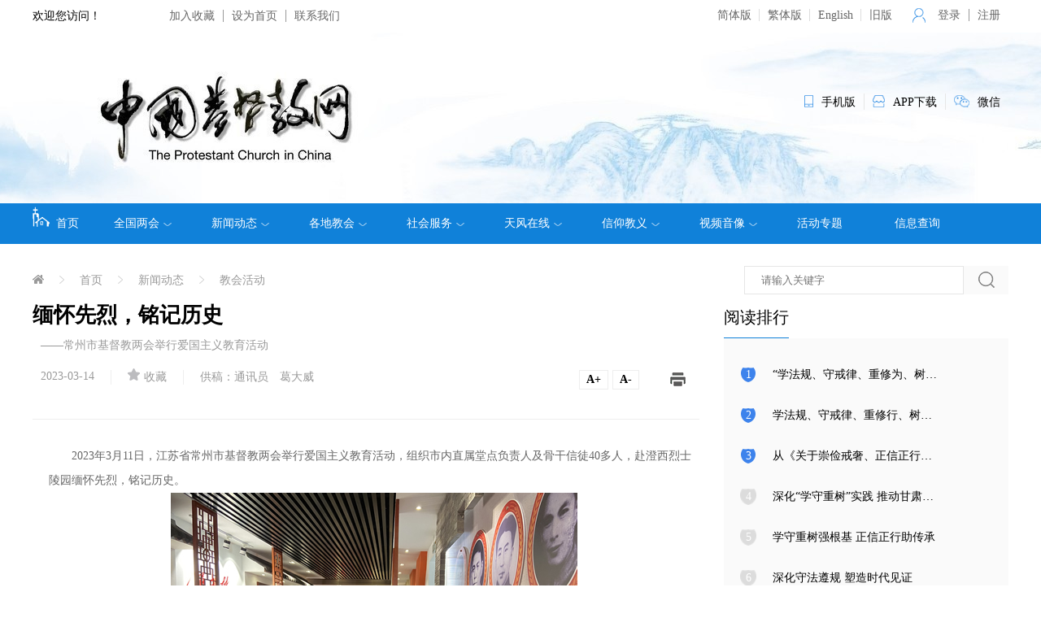

--- FILE ---
content_type: text/html; charset=UTF-8
request_url: https://www.ccctspm.org/newsinfo/16107
body_size: 8699
content:
<!DOCTYPE html>
<html lang="en">
<head>
    <meta charset="UTF-8">
    <meta name="viewport" content="width=device-width, user-scalable=no, initial-scale=1.0, maximum-scale=1.0, minimum-scale=1.0">
	<meta name="360-site-verification" content="f9dc0f7ebe67f659195ee83b4a22de40" />
    <meta http-equiv="X-UA-Compatible" content="ie=edge">
    <meta name="csrf-token" content="ULuyH0m0iFes4IAtlRIMDRIvKX2l0X39M1GMkr9z ">
    <meta name="keywords" content=" ">
    <meta name="description" content="">
    <title>缅怀先烈，铭记历史</title>
    <link rel="stylesheet" href="/home/cn/css/main.css">
    <link rel="stylesheet" href="/common/css/public.css">
    <link rel="stylesheet" href="/home/cn/js/dist/css/swiper.min.css">
    <script src="/home/cn/js/jquery-1.11.1.min.js"></script>
    <script src="/common/js/jquery.PrintArea.js"></script>
    <script src="/common/js/html5media.min.js"></script>
    <script type="text/javascript" src="/common/js/jquery.easing.js"></script>
    
    <link rel="stylesheet" href="/home/cn/css/cppcc.css">
<style type="text/css">
    .title-color{color:!important;}
</style>
</head>
<body>
    <!-- name:xiaofeng e-mail meixiaofeng60@gmail.com-->
<div class="header">
    <div class="yd-head-top">
        <div class="yd-head-yop-con">
            <div>欢迎您访问！</div>
            <ul>
                <li><a href="javascript:void(0)" onclick="shoucang(document.title,window.location)">加入收藏</a></li>
                <li><a href="javascript:void(0)" onclick="SetHome(this,window.location)">设为首页</a></li>
                <li><a href="https://www.ccctspm.org/contactus">联系我们</a></li>
            </ul>
            <div class="yd-user-info">
                 <div class="yd-select-lan" style="z-index: 999;width:auto;float: left;margin-right: 20px">
                    <a href="javascript:zh_tran('s');" class="zh_click mr-5" id="zh_click_s">简体版</a> 
                    <a href="javascript:zh_tran('t');" class="zh_click mr-5 pl-10" id="zh_click_t"  style="border-left: 1px solid #ddd;">繁体版</a>
                    <!-- <a href="javascript:void(0)" class="mr-5 pl-10"  style="border-left: 1px solid #ddd;">English</a> -->
                    <a href="http://en.ccctspm.org/" class="mr-5 pl-10" target="_blank" style="border-left: 1px solid #ddd;">English</a>
                    <a href="http://www2.ccctspm.org" target="_blank" class="mr-5 pl-10"  style="border-left: 1px solid #ddd;">旧版</a>
                </div>

                <img src="/home/cn/image/user.png" alt="" class="mr-5">
                <div >
                                    <span><a href="/login?url=https%3A%2F%2Fwww.ccctspm.org%2Fnewsinfo%2F16107">登录</a></span>
                    <span><a href="/register">注册</a></span>
                                </div>
            </div>
        </div>
    </div>
    <div class="yd-head-logo" style="background: url(/uploads/images/20240507/42cb1283e5c6c7a15514f52bb58cffaf.jpeg) no-repeat;background-position: center;height: 210px" >
        <div class="yd-con">
                    <div class="yd-plat">
                <ul>
                    <li>
                        <img src="/home/cn/image/phone.png" alt=""><span>手机版</span>
                        <div class="yd-href-code"><img src="https://www.ccctspm.org/uploads/images/20171211/ef63b72180c55de0d25199065a43f1a0.png" alt=""></div>
                    </li>
                    <li>
                       <a href="/skyapp" style="color:black"><img src="/home/cn/image/app.png" alt=""><span>APP下载</span></a>
                    </li>
                    <li style="border:none">
                        <img src="/home/cn/image/weixin.png" alt=""><span>微信</span>
                        <div class="yd-href-code"><img src="https://www.ccctspm.org/uploads/images/20171207/0dc32222304b83379840f729260988f2.jpeg" alt=""></div>
                    </li>
                </ul>
            </div>
        </div>
    </div>

    <div class="yd-head-nav">
        <ul>
            <li style="width:100px">
                <a href="/" style="display:inline-block"><img src="/home/cn/image/index_logo.png" style="height: 25px;margin-right: 0.5rem;">首页</a>
            </li>
                                        <li>
                    <a href="https://www.ccctspm.org/cppcc">全国两会 <i><img src="/home/cn/image/down_w.png" alt=""></i></a>
                                        <div class="yd-sec-nav">
                        <ul>
                                                <li><a href=" https://www.ccctspm.org/personnel ">人员组成</a></li>
                                                <li><a href=" https://www.ccctspm.org/department ">部门设置</a></li>
                                                <li><a href=" https://www.ccctspm.org/policies ">政策法规</a></li>
                                                <li><a href=" https://www.ccctspm.org/importfile ">重要文件</a></li>
                                                <li><a href=" https://www.ccctspm.org/rules ">规章制度</a></li>
                                                <li><a href=" https://www.ccctspm.org/theology ">爱国爱教</a></li>
                                                </ul>
                    </div>
                                     </li>
                                                    <li>
                    <a href="https://www.ccctspm.org/news">新闻动态 <i><img src="/home/cn/image/down_w.png" alt=""></i></a>
                                        <div class="yd-sec-nav">
                        <ul>
                                                <li><a href=" https://www.ccctspm.org/news/1 ">本会动态</a></li>
                                                <li><a href=" https://www.ccctspm.org/news/2 ">友好交往</a></li>
                                                <li><a href=" https://www.ccctspm.org/news/3 ">教会活动</a></li>
                                                <li><a href=" https://www.ccctspm.org/news/4 ">时事关注</a></li>
                                                <li><a href=" https://www.ccctspm.org/news/5 ">院校事工</a></li>
                                                </ul>
                    </div>
                                     </li>
                                                    <li>
                    <a href="https://www.ccctspm.org/church">各地教会 <i><img src="/home/cn/image/down_w.png" alt=""></i></a>
                                        <div class="yd-sec-nav">
                        <ul>
                                                <li><a href=" https://www.ccctspm.org/church/1 ">教堂风采</a></li>
                                                <li><a href=" https://www.ccctspm.org/church/2 ">神学院校</a></li>
                                                <li><a href=" https://www.ccctspm.org/church/3 ">各地两会</a></li>
                                                </ul>
                    </div>
                                     </li>
                                                    <li>
                    <a href="https://www.ccctspm.org/service">社会服务 <i><img src="/home/cn/image/down_w.png" alt=""></i></a>
                                        <div class="yd-sec-nav">
                        <ul>
                                                <li><a href=" https://www.ccctspm.org/sernews ">社服新闻</a></li>
                                                <li><a href=" https://www.ccctspm.org/proworker ">项目事工</a></li>
                                                <li><a href=" https://www.ccctspm.org/volunteer ">义工注册</a></li>
                                                </ul>
                    </div>
                                     </li>
                                                    <li>
                    <a href="https://www.ccctspm.org/onlinesky">天风在线 <i><img src="/home/cn/image/down_w.png" alt=""></i></a>
                                        <div class="yd-sec-nav">
                        <ul>
                                                <li><a href=" https://www.ccctspm.org/skywind ">天风杂志</a></li>
                                                <li><a href=" https://www.ccctspm.org/skyapp ">天风APP下载</a></li>
                                                </ul>
                    </div>
                                     </li>
                                                    <li>
                    <a href="https://www.ccctspm.org/faith">信仰教义 <i><img src="/home/cn/image/down_w.png" alt=""></i></a>
                                        <div class="yd-sec-nav">
                        <ul>
                                                <li><a href=" https://www.ccctspm.org/faith/1 ">灵修语丝</a></li>
                                                <li><a href=" https://www.ccctspm.org/faith/5 ">大公信经</a></li>
                                                <li><a href=" https://www.ccctspm.org/faith/6 ">新教经典</a></li>
                                                <li><a href=" https://www.ccctspm.org/faith/8 ">异端辨析</a></li>
                                                <li><a href=" https://www.ccctspm.org/faith/12 "></a></li>
                                                <li><a href=" https://www.ccctspm.org/answer ">教义简介</a></li>
                                                <li><a href=" https://www.ccctspm.org/bibleapp ">天风 APP</a></li>
                                                </ul>
                    </div>
                                     </li>
                                                    <li>
                    <a href="https://www.ccctspm.org/video">视频音像 <i><img src="/home/cn/image/down_w.png" alt=""></i></a>
                                        <div class="yd-sec-nav">
                        <ul>
                                                <li><a href=" https://www.ccctspm.org/video/1 ">新闻视频</a></li>
                                                </ul>
                    </div>
                                     </li>
                                                    <li>
                    <a href="https://www.ccctspm.org/special">活动专题 </a>
                                    </li>
                                                                                                                                                                                                                                                                                                                                                            <li>
                <a target="_blank" href="http://info.ccctspm.org/commonSearch/login?relaff=809392" style="display:inline-block">信息查询</a>
            </li>
        </ul>
    </div>
</div>

<div class="yd-main">
    <div class="yd-local">
 	<div>
	    <a href="/"><img src="/home/cn/image/home.png" alt=""></a>
	    <i><img src="/home/cn/image/more.png" alt=""></i>
	    <a href="/">首页</a>
	    	    <i><img src="/home/cn/image/more.png" alt=""></i>
	    <a href="/news">新闻动态</a>
	    	    <i><img src="/home/cn/image/more.png" alt=""></i>
	    <a href="/news/3">教会活动</a>
	        </div>

    <div class="yd-right">
        <form method="get" action="/search" id="searchForm">
        <div class="yd-search">
            <input type="text" name="title" id="title" placeholder="请输入关键字">
            <div class="yd-search-button" onclick="if( $('#title').val() ){ $('#searchForm').submit() }"><img src="/home/cn/image/search.png" alt=""></div>
        </div>
    </form>
        </div>
</div>    <div class="yd-main-left">
        <div class="yd-news-con">
            <div class="yd-news-head">
                <div class="yd-news-title title-color">缅怀先烈，铭记历史</div>
                <p style="margin: 0;color: #999;font-size: 14px;line-height: 30px;padding-left: 10px;">——常州市基督教两会举行爱国主义教育活动</p>
                
                <div class="yd-report-data">
                    <span>2023-03-14</span>
                   
                     
                    <span onclick="Collect(16107,'article')" style="cursor: pointer;"><i><img src="/home/cn/image/collect.png" alt=""></i><span>收藏</span></span>
                                    
                                        <span> <span class="yd-news-author">供稿：通讯员　葛大威</span></span>
                    
                    
                    <div class="yd-new-css">
                        <div class="yd-font-add yd-font-change">A+</div>
                        <div class="yd-font-calc yd-font-change">A-</div>
                        <i><img src="/home/cn/image/print.png" class="yd-web-print" alt=""></i>
                    </div>
                </div>
            </div>
            <div class="yd-report-con" id="textify"><p style="text-indent:2em;">
	2023年3月11日，江苏省常州市基督教两会举行爱国主义教育活动，组织市内直属堂点负责人及骨干信徒40多人，赴澄西烈士陵园缅怀先烈，铭记历史。
</p>
<p style="text-align:center;">
	<img src="/plugins/NKeditor/uploads/202303/14/20230314144905_51802.jpg" alt="" />
</p>
<p style="text-indent:2em;">
	春日的澄西烈士陵园在青松翠柏掩映下显得格外庄严肃穆。上午9时，“缅怀先烈”活动在庄严的国歌声中开始，全体成员肃立在纪念碑前深深默哀，敬献花圈，并绕行纪念碑一周。
</p>
<p style="text-indent:2em;">
	活动中，常州市基督教三自爱国运动委员会主席李江越向大家讲述了烈士们的战斗故事，表达了对先烈们的无限敬仰和深切缅怀之情。随后，他带领大家参观了澄西烈士纪念馆，馆内346位烈士的照片、名录、书信、遗物等资料完整清晰、展陈有序，烈士英名墙上的碑文字迹清楚，在修剪整齐的青松间，静静地诉说着英烈的事迹，默默地传递着红色精神。
</p>
<p style="text-indent:2em;">
	参会成员们聆听革命英烈的事迹，学习感悟党的二十大精神，抚今追昔汲取奋进的力量。大家纷纷表示：要以革命先烈为榜样，积极践行基督教中国化使命，勤勉工作，传承红色基因，以实际行动为家乡社会发展作贡献。
</p>
<p class="pagegroup_1" align="right" style="color:#666666;font-family:微软雅黑;font-size:14px;text-align:right;text-indent:2em;">
	<span style="color:#D8D8D8;">编辑：莉莉</span>
</p>
<p class="pagegroup_1" align="right" style="color:#666666;font-family:微软雅黑;font-size:14px;text-align:right;text-indent:2em;">
	<span style="color:#D8D8D8;"></span><span style="color:#D8D8D8;"></span><span style="color:#D8D8D8;">审校：加恩</span>
</p>
<p>
	<br />
</p></div>
            <div class="yd-share">






	<script>
		window._bd_share_config={
				"common":
					{
						"bdSnsKey":{},
						"bdText":"缅怀先烈，铭记历史",
						"bdDesc":"",
						"bdMini":"1",
						"bdMiniList":["qzone","tsina","weixin","wealink","iguba","fbook","twi","linkedin","h163","evernotecn","copy","print"],
						"bdPic":"https://www.ccctspm.org/uploads/images/20230314/798cd312dcd10260d2a61a60aa69c4ad.jpeg",
						"bdStyle":"1",
						"bdSize":"24"
					},
					"share":{}
				};
		with(document)0[(getElementsByTagName('head')[0]||body).appendChild(createElement('script')).src='http://bdimg.share.baidu.com/static/api/js/share.js?v=89860593.js?cdnversion='+~(-new Date()/36e5)];
		</script>
</div>			<div class="yd-page" id="yd-page"></div>
            <div class="yd-read-rank">
        <div class="yd-read-title">
            <div class="yd-title">相关阅读</div>
        </div>
        <div class="yd-rank-con" style="background: transparent;padding-left: 0;">
                    <div class="yd-rank-item" >
                <div style='display: none;'></div>
                <div style="width: 90%;"><a href="/newsinfo/19969">坚守初心担使命 凝心聚力谱新篇</a></div>

            </div>
                    <div class="yd-rank-item" >
                <div style='display: none;'></div>
                <div style="width: 90%;"><a href="/newsinfo/19960">重庆市基督教两会召开本届委员会第三次会议暨“学法规、守戒律、重修为、树形象”教育活动第三次集中学习</a></div>

            </div>
                    <div class="yd-rank-item" >
                <div style='display: none;'></div>
                <div style="width: 90%;"><a href="/newsinfo/19975">佛山市基督教两会开展“学法规、守戒律、重修为、树形象”教育活动</a></div>

            </div>
                    <div class="yd-rank-item" >
                <div style='display: none;'></div>
                <div style="width: 90%;"><a href="/newsinfo/19977">宝鸡市基督教两会召开八届五次常委会会议暨三次全委会（扩大）会议</a></div>

            </div>
                    <div class="yd-rank-item" >
                <div style='display: none;'></div>
                <div style="width: 90%;"><a href="/newsinfo/19971">广州市基督教两会广泛开展“学法规、守戒律、重修为、树形象”教育活动</a></div>

            </div>
                </div>
    </div>
            
        </div>
    </div>
    <!--右侧区域-->
    <div class="yd-main-right">
        <!--阅读排行-->
        <div class="yd-read-rank">
    <div class="yd-read-title">
        <div class="yd-title">阅读排行</div>
    </div>
    <div class="yd-rank-con" style="margin-bottom: 35px">
            <div class="yd-rank-item">
            <div  class="rank-active" >1</div>
            <div><a class="overflow-ellipsis color-black WW100"  href="/newsinfo/19887">“学法规、守戒律、重修为、树形象”教育活动心得体会</a></div>

        </div>
            <div class="yd-rank-item">
            <div  class="rank-active" >2</div>
            <div><a class="overflow-ellipsis color-black WW100"  href="/newsinfo/19884">学法规、守戒律、重修行、树形象</a></div>

        </div>
            <div class="yd-rank-item">
            <div  class="rank-active" >3</div>
            <div><a class="overflow-ellipsis color-black WW100"  href="/newsinfo/19888">从《关于崇俭戒奢、正信正行的倡议》审视人的基本需要及其试探</a></div>

        </div>
            <div class="yd-rank-item">
            <div >4</div>
            <div><a class="overflow-ellipsis color-black WW100"  href="/newsinfo/19890">深化“学守重树”实践 推动甘肃基督教健康传承</a></div>

        </div>
            <div class="yd-rank-item">
            <div >5</div>
            <div><a class="overflow-ellipsis color-black WW100"  href="/newsinfo/19883">学守重树强根基 正信正行助传承</a></div>

        </div>
            <div class="yd-rank-item">
            <div >6</div>
            <div><a class="overflow-ellipsis color-black WW100"  href="/newsinfo/19889">深化守法遵规 塑造时代见证</a></div>

        </div>
            <div class="yd-rank-item">
            <div >7</div>
            <div><a class="overflow-ellipsis color-black WW100"  href="/newsinfo/19878">以俭立心 以正践行</a></div>

        </div>
            <div class="yd-rank-item">
            <div >8</div>
            <div><a class="overflow-ellipsis color-black WW100"  href="/newsinfo/19903">关于系统推进基督教中国化神学理论（人论）研讨与培训征文的通知</a></div>

        </div>
        </div>
</div>
        <!--在线圣经-->
        <div class="yd-online">
    <div class="yd-read-title">
        <div class="yd-title">灵修伴侣</div>
    </div>
    <div class="yd-online-con">
    
        <a href="https://www.ccctspm.org/faithinfo/19929" class="yd-online-item">
            <div class="yd-online-icon"><img src="/home/cn/image/lingxiu.png" alt=""></div>
            <div class="yd-online-text">
                <div>灵修语丝</div>
                <div>灵修语丝</div>
            </div>
            <div class="yd-online-arrow">
                <img src="/home/cn/image/go.png" alt="">
            </div>
        </a>


        <!-- <a href="https://www.ccctspm.org/bibleload" class="yd-online-item">
            <div class="yd-online-icon"><img src="/home/cn/image/clound-load.png" alt=""></div>
            <div class="yd-online-text">
                <div>圣经下载</div>
                <div>在线下载圣经</div>
            </div>
            <div class="yd-online-arrow">
                <img src="/home/cn/image/go.png" alt="">
            </div>
        </a> -->
        <!--<a href="https://www.ccctspm.org/bibleapp" class="yd-online-item">-->
        <!--    <div class="yd-online-icon"><img src="/home/cn/image/online.png" alt=""></div>-->
        <!--    <div class="yd-online-text">-->
        <!--        <div>圣经APP</div>-->
        <!--        <div>下载圣经APP</div>-->
        <!--    </div>-->
        <!--    <div class="yd-online-arrow">-->
        <!--        <img src="/home/cn/image/go.png" alt="">-->
        <!--    </div>-->
        <!--</a>-->
        <!--<a href="http://bible.ccctspm.org" class="yd-online-item">
            <div class="yd-online-icon"><img src="/home/cn/image/online-read.png" alt=""></div>
            <div class="yd-online-text">
                <div>圣经阅读</div>
                <div>在线阅读圣经</div>
            </div>
            <div class="yd-online-arrow">
                <img src="/home/cn/image/go.png" alt="">
            </div>
        </a> -->

        <a href="https://www.ccctspm.org/skyapp" class="yd-online-item">
            <div class="yd-online-icon"><img src="/home/cn/image/skyAPP.png" alt=""></div>
            <div class="yd-online-text">
                <div>天风APP</div>
                <!-- <div>天风APP</div> -->
            </div>
            <div class="yd-online-arrow">
                <img src="/home/cn/image/go.png" alt="">
            </div>
        </a>
    </div>
</div>         <!--广告-->
        <div class="yd-main-ad mt-10">
	    <a onclick="AdvCrement(29)" href="https://www.ccctspm.org/sernewsinfo/12360"><img src="/uploads/images/20210723/fd0b1d9a16deaae8aa66031a9ff09495.jpeg" alt=""></a>
	</div>
	
        <!--书籍推荐-->
        <!-- <div class="yd-main-book">
    <div class="yd-main-book-title">
        <div class="yd-title">书籍推荐</div>
        <a href="/book" class="yd-more">更多 <i><img src="/home/cn/image/more.png" alt=""></i></a>
    </div>
    <div class="yd-main-book-recommend">
            <div class="yd-main-recommend-item">
            <div>
                <div class="yd-mian-book-cover"><a href="/bookinfo/100" style="display: inline-block;width: 100%;height: 100%"><img src="/uploads/images/20180228/ec8307261d6ae130ddc5a4e4547805f8.png" alt=""></a></div>
                <div>
                    <div class="yd-main-book-name"><a href="/bookinfo/100" class="color-black">分辨真伪：约翰一书、约翰二书等</a></div>
                    <div class="yd-main-book-det">  本书对《约翰一书》和《约翰二书》《约翰三书》《彼得后书》《犹大书》五卷圣经的释义。</div>
                    <div class="yd-main-book-watch">
                        <div>
                            <img src="/home/cn/image/eye.png" alt="">

                        </div>
                        <div>2018-02-28</div>
                    </div>
                </div>
            </div>
        </div>
            <div class="yd-main-recommend-item">
            <div>
                <div class="yd-mian-book-cover"><a href="/bookinfo/99" style="display: inline-block;width: 100%;height: 100%"><img src="/uploads/images/20180228/609da4863aeabbab8215d866349cb6a0.png" alt=""></a></div>
                <div>
                    <div class="yd-main-book-name"><a href="/bookinfo/99" class="color-black">自由丰盛：加拉太书、以弗所书</a></div>
                    <div class="yd-main-book-det">123</div>
                    <div class="yd-main-book-watch">
                        <div>
                            <img src="/home/cn/image/eye.png" alt="">

                        </div>
                        <div>2018-02-28</div>
                    </div>
                </div>
            </div>
        </div>
            <div class="yd-main-recommend-item">
            <div>
                <div class="yd-mian-book-cover"><a href="/bookinfo/98" style="display: inline-block;width: 100%;height: 100%"><img src="/uploads/images/20180228/2e44b2dd0e0993e78069bcc72f35714c.png" alt=""></a></div>
                <div>
                    <div class="yd-main-book-name"><a href="/bookinfo/98" class="color-black">忠心侍主：提摩太前后书、提多书、腓利门书</a></div>
                    <div class="yd-main-book-det">123</div>
                    <div class="yd-main-book-watch">
                        <div>
                            <img src="/home/cn/image/eye.png" alt="">

                        </div>
                        <div>2018-02-28</div>
                    </div>
                </div>
            </div>
        </div>
        </div>
</div> -->
    </div>
</div>
<script type="text/html" id="yd-report-content"><p style="text-indent:2em;">
	2023年3月11日，江苏省常州市基督教两会举行爱国主义教育活动，组织市内直属堂点负责人及骨干信徒40多人，赴澄西烈士陵园缅怀先烈，铭记历史。
</p>
<p style="text-align:center;">
	<img src="/plugins/NKeditor/uploads/202303/14/20230314144905_51802.jpg" alt="" />
</p>
<p style="text-indent:2em;">
	春日的澄西烈士陵园在青松翠柏掩映下显得格外庄严肃穆。上午9时，“缅怀先烈”活动在庄严的国歌声中开始，全体成员肃立在纪念碑前深深默哀，敬献花圈，并绕行纪念碑一周。
</p>
<p style="text-indent:2em;">
	活动中，常州市基督教三自爱国运动委员会主席李江越向大家讲述了烈士们的战斗故事，表达了对先烈们的无限敬仰和深切缅怀之情。随后，他带领大家参观了澄西烈士纪念馆，馆内346位烈士的照片、名录、书信、遗物等资料完整清晰、展陈有序，烈士英名墙上的碑文字迹清楚，在修剪整齐的青松间，静静地诉说着英烈的事迹，默默地传递着红色精神。
</p>
<p style="text-indent:2em;">
	参会成员们聆听革命英烈的事迹，学习感悟党的二十大精神，抚今追昔汲取奋进的力量。大家纷纷表示：要以革命先烈为榜样，积极践行基督教中国化使命，勤勉工作，传承红色基因，以实际行动为家乡社会发展作贡献。
</p>
<p class="pagegroup_1" align="right" style="color:#666666;font-family:微软雅黑;font-size:14px;text-align:right;text-indent:2em;">
	<span style="color:#D8D8D8;">编辑：莉莉</span>
</p>
<p class="pagegroup_1" align="right" style="color:#666666;font-family:微软雅黑;font-size:14px;text-align:right;text-indent:2em;">
	<span style="color:#D8D8D8;"></span><span style="color:#D8D8D8;"></span><span style="color:#D8D8D8;">审校：加恩</span>
</p>
<p>
	<br />
</p></script>

<!--底部-->
<div class="footer">
    <div class="yd-foot-top">
        <div class="yd-foot-con">
            <div class="yd-foot-left">
                <div class="yd-foot-plat">
                    <span>
                        <img src="/home/cn/image/phone-foot.png" alt=""><a href="http://m.ccctspm.org?not_pc=app">手机版</a>
                        <div class="yd-href-code"><img src="https://www.ccctspm.org/uploads/images/20171211/ef63b72180c55de0d25199065a43f1a0.png" alt=""></div>
                    </span>
                    <span>
                       <a href="/skyapp"><img src="/home/cn/image/app-foot.png" alt=""><span>APP下载</span></a>
                    </span>
                </div>
                <ul>
                                    <li><a href="/declare">信仰宣告</a></li>
                                    <li><a href="/aboutus">关于我们</a></li>
                                    <li><a href="/submission">网站投稿</a></li>
                                    <li><a href="/contactus">联系方式</a></li>
                                    <li><a href="/sheng">网站声明</a></li>
                                    <li><a href="/sitemap">网站地图</a></li>
                                </ul>
            </div>

            <div class="yd-foot-right">
                            <div class="yd-code-item">
                    <div class="yd-code"><img src="/uploads/images/20171207/0dc32222304b83379840f729260988f2.jpeg" alt="" style="width: 100%;height: 100%;"></div>
                    <div>今日中国基督教<br>微信公众号</div>
                </div>
            
                            <div class="yd-code-item">
                    <div class="yd-code"><img src="/uploads/images/20171207/b7bbb2e06a24ab84a886d7874e6b7077.jpeg" alt="" style="width: 100%;height: 100%;"></div>
                    <div>天风<br>微信公众号</div>
                </div>
            
                            <div class="yd-code-item">
                    <div class="yd-code"><img src="/uploads/images/20171207/019c4e360d35d2bd30832b6f58b5c3bc.jpeg" alt="" style="width: 100%;height: 100%;"></div>
                    <div>社会服务部<br>微信公众号</div>
                </div>
                        </div>
        </div>
    </div>
    <div class="yd-foot-b">
        <div class="yd-foot-con">
            <div class="yd-foot-left">
                <div>
                    <div><span>中国基督教三自爱国运动委员会 \ 中国基督教协会 版权所有</span></div>
                    <div>
                        <span>沪公网安备 31010102003133号        三级等保备案31010199178-22001号</span>
                        <span><a target="_blank" href="http://beian.miit.gov.cn">沪ICP备08101892号-1  沪ICP备08101892号-5</a></span>
                    </div>
                </div>


                <div>
                                    <div><span>互联网宗教信息服务许可证  国（2025）0000005号</a>     国（2025）0000006号</a>  </span></div>
                                    <div><span>地址:上海市九江路219号</span><span>邮编:200002 </span><span>总机:021－63210806</span></div>
                </div>
            </div>
            <div class="yd-foot-right">Copyright © 2002 - 2025 中国基督教网</div>
        </div>
    </div>
</div>
</body>

<!-- Initialize Swiper -->
<script src="/home/cn/js/dist/js/swiper.jquery.min.js"></script>
<script src="https://www.ccctspm.org/plugins/layer/layer.min.js"></script>
<script src="/home/cn/js/main.js"></script>
<script src="/common/js/public.js"></script>
<script type="text/javascript" src="/common/js/transform.js"></script>
<script>
//繁体版
var lantextInput = window.location.hash
if(lantextInput == '#t'){
    zh_tran('t')
}

</script>

</html>
<script>
var _hmt = _hmt || [];
(function() {
  var hm = document.createElement("script");
  hm.src = "https://hm.baidu.com/hm.js?4513fbd22a99b902cb3b2cc384ed3501";
  var s = document.getElementsByTagName("script")[0]; 
  s.parentNode.insertBefore(hm, s);
})();
</script>


<script type="text/javascript">
var Relative_len = 0;
var group_no = 1;
for (var i = 0; i < $("#textify p").length; i++) { //循环每个<p>标签，获取每个<p>标签的长度
    if (Relative_len > 1200) {  //设置大于980就分页
        Relative_len = $("#textify p")[i].scrollHeight; 
        group_no++;
        $("#textify p")[i].className  = "pagegroup_" + group_no; 
    } else {
        Relative_len = $("#textify p")[i].scrollHeight + Relative_len;
        $("#textify p")[i].className  = "pagegroup_" + group_no;
    }
}
// if (group_no > 1) {
//     $("#textify p").hide();
//     $("#textify p.pagegroup_1").show();
//     var current = 1;
//     var previous = 1, next = 2, pageIndex = 1;
//     var html = '<ul><li class="prev dis"  data-id=' + previous + ' id="page_previous">上一页</li>';
//     for (var i = 1; i <= group_no; i++) {
//         if (i == 1) {
//             html += "<li class='currentp'  id='page" + i + "' data-id=" + i + " >"+ i +'</li>';
//         } else {
//             html += "<li class='' id='page" + i + "' data-id=" + i + " > "+ i +'</li>';
//         }
//     }
//     html += '<li class="next" data-id=' + next + ' id="page_next">下一页</li>';

//     html += " <li class='all'>阅读全文</li> ";
//     html += " </ul>";
//     $("#yd-page").html(html);
// }

$("#yd-page li").click(function() {
    pageIndex = $(this).attr("data-id");
    if (pageIndex) {
        if(!$(this).hasClass('dis') && !$(this).hasClass('currentp')){
            var sc=$(window).scrollTop();
            $('body,html').animate({scrollTop:0},1);
        }
        current = pageIndex;
        $(".currentp").attr("class", "");
        $("#page" + pageIndex).attr("class", "currentp");
        $("#textify p").hide();
        $("#textify p.pagegroup_"+ pageIndex).show();
        if (current > 1) {
            previous = parseInt(current) - parseInt(1);
            $("#page_previous").attr("data-id", previous).removeClass('dis');
        } else {
            previous = 1;
            $("#page_previous").attr("data-id", previous).addClass('dis');
        }

        if (current < group_no) {
            next = parseInt(current) + parseInt(1);
            $("#page_next").attr("data-id", next).removeClass('dis');
        } else {
            next = group_no;
            $("#page_next").attr("data-id", next).addClass('dis');
        }
    } else {
        $("#textify p").show();
        $("#yd-page").hide();
    }
})
</script>
<script type="text/javascript">
$(document).ready(function(){
	setTimeout(function(){
		var link = window.location.href;
		$.getJSON("/shumei/callback",{"link":link},function(res){
			console.log(res);
		});
	}, 500);
});
</script>


--- FILE ---
content_type: text/html; charset=utf-8
request_url: https://www.ccctspm.org/shumei/callback?link=https%3A%2F%2Fwww.ccctspm.org%2Fnewsinfo%2F16107
body_size: 167
content:
{"code":9101,"message":"\u65e0\u6743\u9650\u64cd\u4f5c(invalid accesskey or service not avaliable)","requestId":"bb34ce39603c08f896517a0945c6027c"}{"status":true}

--- FILE ---
content_type: application/javascript
request_url: https://www.ccctspm.org/home/cn/js/main.js
body_size: 2206
content:
/**
 * Created by Administrator on 2017/9/4.
 */
 //打印
$(".yd-web-print").click(function(){  
    $("#yd-report-content").printArea();  
});  

var fontSize = 0;
$('.yd-font-change').click(function(){
    if($(this).hasClass('yd-font-add')){
        if(fontSize > 5){
            return false;
        }
        fontSize = fontSize + 1
        var kzise = 1;
    }else if($(this).hasClass('yd-font-calc')){
        if(fontSize < 1){
            return false;
        }
        fontSize = fontSize - 1
        var kzise = -1;
    }

    $('.yd-report-con>*').each(function(pi){
        var tsize = $(this).css('fontSize')
        var theight = $(this).css('lineHeight')
        console.log(tsize+'---'+theight)
        tsize = parseInt(tsize) + kzise
        if( theight != 'normal'){
            theight = parseInt(theight) + kzise
        }
        $(this).css({'fontSize':tsize+'px','lineHeight':theight+'px'}); 
    })
})

$('.yd-select-lan').mouseover(function(){
    $('.yd-select-lan .yd-select-con').show()
}).mouseout(function(){
    $('.yd-select-lan .yd-select-con').hide()
})

$('.yd-sec-nav').hide()
$('.yd-head-nav>ul>li').hover(function () {
    if($(this).find('i img').hasClass('yd-isShow')){
        $(this).find("i img").removeClass('yd-isShow');
        $(this).find('.yd-sec-nav').hide()
    }else{
        $('.yd-head-nav ul li i img').removeClass('yd-isShow')
        $(this).find("i img").addClass('yd-isShow');
        $(this).find('.yd-sec-nav').show()
        $('.yd-sec-nav li').addClass('active')
    }
})

/**
 * 播放统计 +1
 */
$('video').each(function(i){
    var myVideo = $(this)[0];
    var id = $(this).attr('data-id')
    if(id < 1){
        return false;
    }
    myVideo.addEventListener("play", function(){
       UploadIncred(id,'video_num')
      }
    );
})
/**
 * 统计下载次数 +1
 */
function UploadIncred(id,field,table){
    table = table || ''; 
    field = field || ''; 

	$.post('/uplodeincred',{id:id,table:table,field:field},function(res){})
}
/**
 * 收藏
 */
function Collect(id,field){
	$.post('/collect',{id:id,field:field},function(res){
		var icon = res.icon ? res.icon : '';
		layer.msg(res.message,{time:1200,icon:icon},function(){
			if(res.status != 0){
				window.location.reload()
			}
		})
	})
}
function AdvCrement(id){
    $.post('/advcrement',{id:id},function(res){
        // var icon = res.icon ? res.icon : '';
        // layer.msg(res.message,{time:1200,icon:icon},function(){
        //     if(res.status != 0){
        //         window.location.reload()
        //     }
        // })
    })
}


/**
 * 获取地区下级分类
 */
function getAreachild(obj){
    var code = $(obj).val();
    var html = '<option value="0">'+city+'</option>';
    if(code < 1){
        $('select[name="city"]').html(html)
        return false;
    }
    var layIndex = layer.load(1,{shade: 0.2});
    $.post('/getAreaChild',{code:code},function(res){
        layer.close(layIndex);
        if(res.status == 200){
            var data = res.data;
            
            for(var i in data){
                html += '<option value="'+data[i].code+'">'+data[i].name+'</option>';
            }
            $('select[name="city"]').html(html)
        }else{
            layer.msg(res.message,{time:1200,icon:5})
        }
    })
}

//导航栏跟随鼠标
for(var i =0;i<$('.yd-sec-nav').length;i++){
    var left =  $($('.yd-sec-nav')[i]).parent().offset().left - $('.yd-head-nav ul').offset().left
    var len =  $($('.yd-sec-nav')[i]).children().children().width()*$($('.yd-sec-nav')[i]).children().children().length
    if(left + len <1200){
        $($('.yd-sec-nav')[i]).children().css('padding-left',left);
    }else{
        $($('.yd-sec-nav')[i]).children().css('justify-content','flex-end');
    }
}

// 设置为主页
    function SetHome(obj,vrl){
        try{
            obj.style.behavior='url(#default#homepage)';obj.设为首页(vrl);
        }catch(e){
            if(window.netscape) {
                try {
                    netscape.security.PrivilegeManager.enablePrivilege("UniversalXPConnect");
                }catch (e) {
                    alert("此操作被浏览器拒绝！请在浏览器地址栏输入“about:config”并回车然后将 [signed.applets.codebase_principal_support]的值设置为'true',双击即可。");
                }
                var prefs = Components.classes['@mozilla.org/preferences-service;1'].getService(Components.interfaces.nsIPrefBranch);
                prefs.setCharPref('browser.startup.homepage',vrl);
            }else{
                alert("您的浏览器不支持，请按照下面步骤操作：\n1.打开浏览器设置。\n2.点击设置网页。\n3.输入：http://"+document.domain+"点击确定。");
            }
        }
    }
    // 加入收藏 兼容360和IE6
    function shoucang(sTitle,sURL){
        try{
            window.external.addFavorite(sURL, sTitle);
        }catch (e){
            try{
                window.sidebar.addPanel(sTitle, sURL, "");
            }catch (e){
                alert("加入收藏失败，请使用Ctrl+D进行添加");
            }
        }
    }

    /*返回顶部*/

$('.go-top').click(function(){
    var scrollTop = window.pageYOffset || document.documentElement.scrollTop || document.body.scrollTop;  
    $('html').animate({'scrollTop':'0px'},800)
})
$('.go-top').click(function(){
    var scrollTop = window.pageYOffset || document.documentElement.scrollTop || document.body.scrollTop;  
    $('body').animate({'scrollTop':'0px'},800)
})